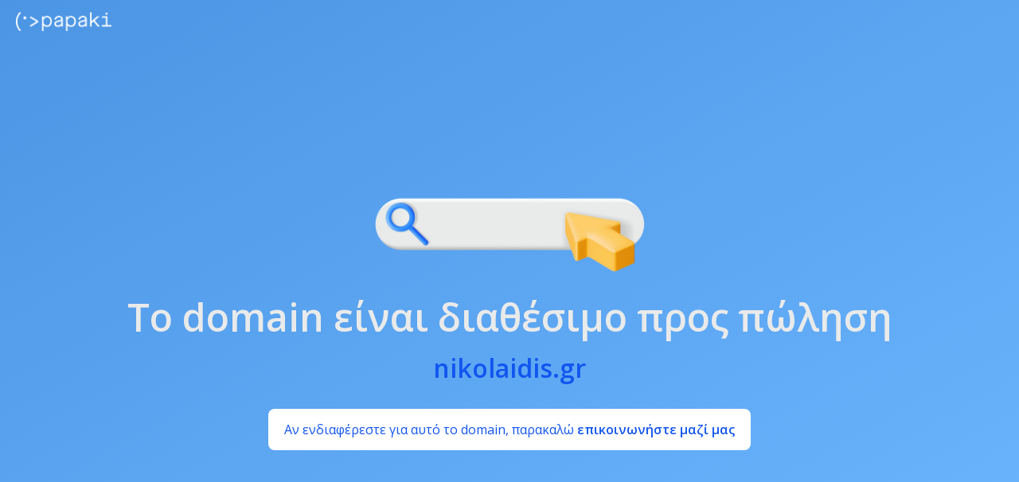

--- FILE ---
content_type: text/html; charset=UTF-8
request_url: http://nikolaidis.gr/
body_size: 1630
content:

<!DOCTYPE html PUBLIC "-//W3C//DTD XHTML 1.0 Transitional//EN" "http://www.w3.org/TR/xhtml1/DTD/xhtml1-transitional.dtd">
<html xmlns="http://www.w3.org/1999/xhtml">
<head>
<meta http-equiv="Content-Type" content="text/html; charset=utf-8" />
<title>Domain προς πώληση | Papaki</title>
<meta name="viewport" content="width=device-width, initial-scale=1.0" /> <!-- for mobile scaling -->
<link href="https://fonts.googleapis.com/css2?family=Open+Sans:wght@400;600&display=swap" rel="stylesheet">
<style>
html, body {
  margin: 0;
  padding: 0;
  height: 100%;
  font-family: 'Open Sans', Arial, Helvetica, sans-serif;
  background: linear-gradient(to bottom right, #4c95e4, #6bb5fe);
}

body {
  text-align: center;
}

.wrapper {
  max-width: 1100px;  /* limit content width */
  margin: 0 auto;   /* center horizontally */
  padding: 0 20px;  /* some side padding */
}

.logo {
  position: absolute;
  top: 15px;
  left: 20px;
}

.logo img {
  max-width: 120px;
  height: auto;
}

.headline {
  font-size: 48px;
  font-weight: 600;
  margin-top: 20px;
  color: #e9eaea; /* white headline */
}

.domain-name {
  font-size: 32px;
  margin-top: 10px;
  color: #1155ef; /* blue text */
  font-weight: 600;
}

.subtext {
  font-size: 26px;
  margin-top: 10px;
  color: #1155ef; /* blue subtext */
}

.container {
  display: flex;
  flex-direction: column;
  align-items: center;
  justify-content: center;
  height: 100%;
  padding-top: 240px;
}

.container img {
  max-width: 350px; /* smaller main image */
  height: auto;
}

.contact-box {
  margin-top: 30px;
  background: #fff;
  padding: 15px 20px;
  border-radius: 8px;
  font-size: 16px;
  color: #1155ef;
}
.contact-box a {
  color: #1155ef;
  text-decoration: none;
  font-weight: 600;
}
.contact-box a:hover {
  text-decoration: underline;
}

.button {
  margin-top: 20px;
  background-color: #1155ef;
  color: #e9eaea;
  padding: 10px 20px;
  border-radius: 6px;
  text-decoration: none;
  font-weight: 600;
  transition: background-color 0.3s ease;
}
.button:hover {
  background-color: #0d47d9;
}

/* Responsive font scaling */
@media (max-width: 768px) {
  .headline {
    font-size: 36px;
  }
  .subtext {
    font-size: 20px;
  }
  .logo img {
    max-width: 100px;
  }
}
@media (max-width: 480px) {
  .headline {
    font-size: 28px;
  }
  .subtext {
    font-size: 18px;
  }
  .logo {
    position: static; /* no absolute positioning */
    text-align: center;
    margin-top: 15px;
    margin-bottom: 15px;
  }
  body {
    display: flex;
    flex-direction: column;
    align-items: center;
  }
  .container {
    height: auto; /* no forced 100% height on mobile */
    margin-top: 10px;
  }
}

</style>
</head>
<body>
  <div class="wrapper">
    <!-- Logo -->
    <div class="logo">
      <img src="sale3_images/logo.png" alt="Papaki Logo" />
    </div>

    <!-- Main content -->
    <div class="container">
      <img src="sale3_images/main.png" alt="Domain for sale" />
      <div class="headline">Το domain είναι διαθέσιμο προς πώληση</div>
      <div class="domain-name">nikolaidis.gr</div>
      <div class="contact-box">
        Αν ενδιαφέρεστε για αυτό το domain, παρακαλώ <a href="https://www.papaki.com/el/contact-us.htm/" target="_blank">επικοινωνήστε μαζί μας</a>
      </div>      
      <!-- Example button (optional) -->
      <!-- <a href="#" class="button">Notify Me</a> -->
    </div>
  </div>
</body>
</html>
